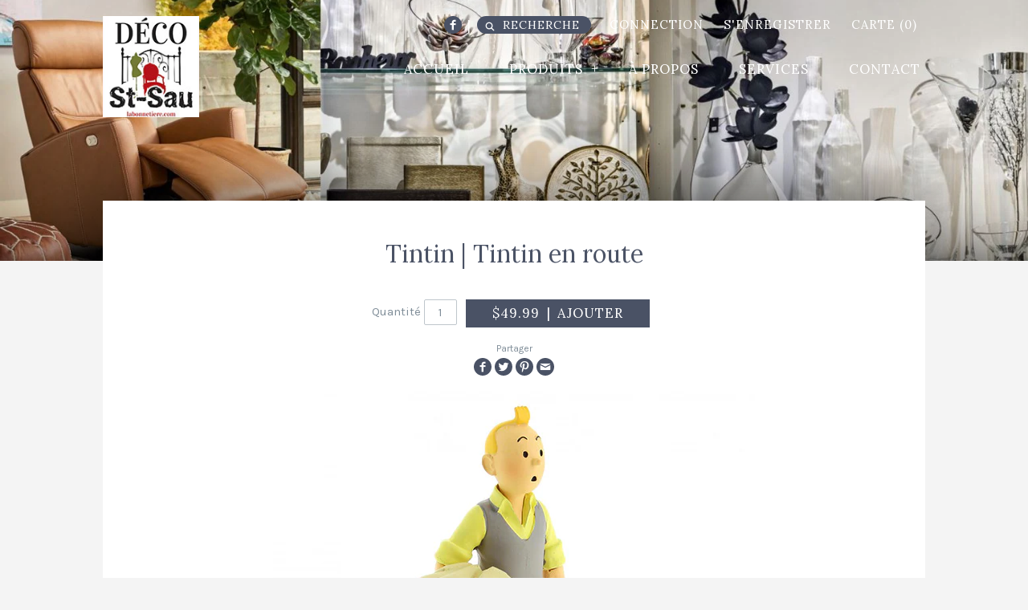

--- FILE ---
content_type: text/html; charset=utf-8
request_url: https://decostsau.ca/products/tintin-tintin-en-route
body_size: 13217
content:
<!doctype html>
<!--[if IE 8]><html class="no-js ie8" lang="en"> <![endif]-->
<!--[if IE 9]><html class="no-js ie9" lang="en"> <![endif]-->
<!--[if (gt IE 10)|!(IE)]><!--> <html class="no-js"> <!--<![endif]-->  
<head>
  <!-- Alchemy v1.3.3 -->
  
  <meta charset="utf-8" />
  

  <!--[if IE]><meta http-equiv='X-UA-Compatible' content='IE=edge,chrome=1' /><![endif]-->

  <title>
    Tintin | Tintin en route &ndash; DÉCO St-Sau
  </title>

  
  <meta name="description" content="Figurine de la collection Tintin de 12 cm de hauteur." />
  

  <link rel="canonical" href="https://decostsau.ca/products/tintin-tintin-en-route" />

  <meta name="viewport" content="width=device-width, initial-scale=1" />
  
  


<link href="//fonts.googleapis.com/css?family=Karla:400,700|Lora:400,700|Lora:400,700|Armata" rel="stylesheet" type="text/css">

  
  <meta property="og:type" content="product" />
  <meta property="og:title" content="Tintin | Tintin en route" />
  
  <meta property="og:image" content="http://decostsau.ca/cdn/shop/products/produits_0008_tin42217_grande.jpg?v=1616680813" />
  <meta property="og:image:secure_url" content="https://decostsau.ca/cdn/shop/products/produits_0008_tin42217_grande.jpg?v=1616680813" />
  
  <meta property="og:price:amount" content="49.99" />
  <meta property="og:price:currency" content="CAD" />



<meta property="og:description" content="Figurine de la collection Tintin de 12 cm de hauteur." />

<meta property="og:url" content="https://decostsau.ca/products/tintin-tintin-en-route" />
<meta property="og:site_name" content="DÉCO St-Sau" />
  
 


<meta name="twitter:card" content="summary">

  <meta name="twitter:title" content="Tintin | Tintin en route">
  <meta name="twitter:description" content="



Figurine de la collection Tintin de 12 cm de hauteur.




">
  <meta name="twitter:image" content="https://decostsau.ca/cdn/shop/products/produits_0008_tin42217_medium.jpg?v=1616680813">
  <meta name="twitter:image:width" content="240">
  <meta name="twitter:image:height" content="240">


  <script>window.performance && window.performance.mark && window.performance.mark('shopify.content_for_header.start');</script><meta name="google-site-verification" content="i2Az0sG0l5TZQcOUuQYK8w_4LGJSc-xu64eg2TDoZD0">
<meta id="shopify-digital-wallet" name="shopify-digital-wallet" content="/13346647/digital_wallets/dialog">
<meta name="shopify-checkout-api-token" content="19f99661ee36148b508afbc23abf02ff">
<link rel="alternate" type="application/json+oembed" href="https://decostsau.ca/products/tintin-tintin-en-route.oembed">
<script async="async" src="/checkouts/internal/preloads.js?locale=fr-CA"></script>
<link rel="preconnect" href="https://shop.app" crossorigin="anonymous">
<script async="async" src="https://shop.app/checkouts/internal/preloads.js?locale=fr-CA&shop_id=13346647" crossorigin="anonymous"></script>
<script id="shopify-features" type="application/json">{"accessToken":"19f99661ee36148b508afbc23abf02ff","betas":["rich-media-storefront-analytics"],"domain":"decostsau.ca","predictiveSearch":true,"shopId":13346647,"locale":"fr"}</script>
<script>var Shopify = Shopify || {};
Shopify.shop = "la-bonnetiere.myshopify.com";
Shopify.locale = "fr";
Shopify.currency = {"active":"CAD","rate":"1.0"};
Shopify.country = "CA";
Shopify.theme = {"name":"Alchemy (Live)","id":109111681,"schema_name":null,"schema_version":null,"theme_store_id":657,"role":"main"};
Shopify.theme.handle = "null";
Shopify.theme.style = {"id":null,"handle":null};
Shopify.cdnHost = "decostsau.ca/cdn";
Shopify.routes = Shopify.routes || {};
Shopify.routes.root = "/";</script>
<script type="module">!function(o){(o.Shopify=o.Shopify||{}).modules=!0}(window);</script>
<script>!function(o){function n(){var o=[];function n(){o.push(Array.prototype.slice.apply(arguments))}return n.q=o,n}var t=o.Shopify=o.Shopify||{};t.loadFeatures=n(),t.autoloadFeatures=n()}(window);</script>
<script>
  window.ShopifyPay = window.ShopifyPay || {};
  window.ShopifyPay.apiHost = "shop.app\/pay";
  window.ShopifyPay.redirectState = null;
</script>
<script id="shop-js-analytics" type="application/json">{"pageType":"product"}</script>
<script defer="defer" async type="module" src="//decostsau.ca/cdn/shopifycloud/shop-js/modules/v2/client.init-shop-cart-sync_C7zOiP7n.fr.esm.js"></script>
<script defer="defer" async type="module" src="//decostsau.ca/cdn/shopifycloud/shop-js/modules/v2/chunk.common_CSlijhlg.esm.js"></script>
<script type="module">
  await import("//decostsau.ca/cdn/shopifycloud/shop-js/modules/v2/client.init-shop-cart-sync_C7zOiP7n.fr.esm.js");
await import("//decostsau.ca/cdn/shopifycloud/shop-js/modules/v2/chunk.common_CSlijhlg.esm.js");

  window.Shopify.SignInWithShop?.initShopCartSync?.({"fedCMEnabled":true,"windoidEnabled":true});

</script>
<script>
  window.Shopify = window.Shopify || {};
  if (!window.Shopify.featureAssets) window.Shopify.featureAssets = {};
  window.Shopify.featureAssets['shop-js'] = {"shop-cart-sync":["modules/v2/client.shop-cart-sync_BnBFXf0_.fr.esm.js","modules/v2/chunk.common_CSlijhlg.esm.js"],"init-fed-cm":["modules/v2/client.init-fed-cm_CSbHcSLQ.fr.esm.js","modules/v2/chunk.common_CSlijhlg.esm.js"],"shop-button":["modules/v2/client.shop-button_DLUKcBRB.fr.esm.js","modules/v2/chunk.common_CSlijhlg.esm.js"],"shop-cash-offers":["modules/v2/client.shop-cash-offers_Cua9cdqh.fr.esm.js","modules/v2/chunk.common_CSlijhlg.esm.js","modules/v2/chunk.modal_C0-OIa6B.esm.js"],"init-windoid":["modules/v2/client.init-windoid_BO2kqg2i.fr.esm.js","modules/v2/chunk.common_CSlijhlg.esm.js"],"init-shop-email-lookup-coordinator":["modules/v2/client.init-shop-email-lookup-coordinator_DcBZTVqR.fr.esm.js","modules/v2/chunk.common_CSlijhlg.esm.js"],"shop-toast-manager":["modules/v2/client.shop-toast-manager_CqHEw2nM.fr.esm.js","modules/v2/chunk.common_CSlijhlg.esm.js"],"shop-login-button":["modules/v2/client.shop-login-button_BQtEoURe.fr.esm.js","modules/v2/chunk.common_CSlijhlg.esm.js","modules/v2/chunk.modal_C0-OIa6B.esm.js"],"avatar":["modules/v2/client.avatar_BTnouDA3.fr.esm.js"],"pay-button":["modules/v2/client.pay-button_DUwpSVMx.fr.esm.js","modules/v2/chunk.common_CSlijhlg.esm.js"],"init-shop-cart-sync":["modules/v2/client.init-shop-cart-sync_C7zOiP7n.fr.esm.js","modules/v2/chunk.common_CSlijhlg.esm.js"],"init-customer-accounts":["modules/v2/client.init-customer-accounts_B0gbzGDF.fr.esm.js","modules/v2/client.shop-login-button_BQtEoURe.fr.esm.js","modules/v2/chunk.common_CSlijhlg.esm.js","modules/v2/chunk.modal_C0-OIa6B.esm.js"],"init-shop-for-new-customer-accounts":["modules/v2/client.init-shop-for-new-customer-accounts_C1ax6gR3.fr.esm.js","modules/v2/client.shop-login-button_BQtEoURe.fr.esm.js","modules/v2/chunk.common_CSlijhlg.esm.js","modules/v2/chunk.modal_C0-OIa6B.esm.js"],"init-customer-accounts-sign-up":["modules/v2/client.init-customer-accounts-sign-up_Dx4tXqtI.fr.esm.js","modules/v2/client.shop-login-button_BQtEoURe.fr.esm.js","modules/v2/chunk.common_CSlijhlg.esm.js","modules/v2/chunk.modal_C0-OIa6B.esm.js"],"checkout-modal":["modules/v2/client.checkout-modal_BZLk86_8.fr.esm.js","modules/v2/chunk.common_CSlijhlg.esm.js","modules/v2/chunk.modal_C0-OIa6B.esm.js"],"shop-follow-button":["modules/v2/client.shop-follow-button_YGA9KtE6.fr.esm.js","modules/v2/chunk.common_CSlijhlg.esm.js","modules/v2/chunk.modal_C0-OIa6B.esm.js"],"lead-capture":["modules/v2/client.lead-capture_BKsxsIKj.fr.esm.js","modules/v2/chunk.common_CSlijhlg.esm.js","modules/v2/chunk.modal_C0-OIa6B.esm.js"],"shop-login":["modules/v2/client.shop-login_s6dWeBr2.fr.esm.js","modules/v2/chunk.common_CSlijhlg.esm.js","modules/v2/chunk.modal_C0-OIa6B.esm.js"],"payment-terms":["modules/v2/client.payment-terms_CTuGCy7C.fr.esm.js","modules/v2/chunk.common_CSlijhlg.esm.js","modules/v2/chunk.modal_C0-OIa6B.esm.js"]};
</script>
<script>(function() {
  var isLoaded = false;
  function asyncLoad() {
    if (isLoaded) return;
    isLoaded = true;
    var urls = ["\/\/cdn.secomapp.com\/promotionpopup\/cdn\/allshops\/la-bonnetiere\/1622140988.js?shop=la-bonnetiere.myshopify.com"];
    for (var i = 0; i < urls.length; i++) {
      var s = document.createElement('script');
      s.type = 'text/javascript';
      s.async = true;
      s.src = urls[i];
      var x = document.getElementsByTagName('script')[0];
      x.parentNode.insertBefore(s, x);
    }
  };
  if(window.attachEvent) {
    window.attachEvent('onload', asyncLoad);
  } else {
    window.addEventListener('load', asyncLoad, false);
  }
})();</script>
<script id="__st">var __st={"a":13346647,"offset":-18000,"reqid":"67dbf814-f53b-49b3-888c-00e2006656bd-1768363613","pageurl":"decostsau.ca\/products\/tintin-tintin-en-route","u":"ca4f280864d8","p":"product","rtyp":"product","rid":6558182211695};</script>
<script>window.ShopifyPaypalV4VisibilityTracking = true;</script>
<script id="captcha-bootstrap">!function(){'use strict';const t='contact',e='account',n='new_comment',o=[[t,t],['blogs',n],['comments',n],[t,'customer']],c=[[e,'customer_login'],[e,'guest_login'],[e,'recover_customer_password'],[e,'create_customer']],r=t=>t.map((([t,e])=>`form[action*='/${t}']:not([data-nocaptcha='true']) input[name='form_type'][value='${e}']`)).join(','),a=t=>()=>t?[...document.querySelectorAll(t)].map((t=>t.form)):[];function s(){const t=[...o],e=r(t);return a(e)}const i='password',u='form_key',d=['recaptcha-v3-token','g-recaptcha-response','h-captcha-response',i],f=()=>{try{return window.sessionStorage}catch{return}},m='__shopify_v',_=t=>t.elements[u];function p(t,e,n=!1){try{const o=window.sessionStorage,c=JSON.parse(o.getItem(e)),{data:r}=function(t){const{data:e,action:n}=t;return t[m]||n?{data:e,action:n}:{data:t,action:n}}(c);for(const[e,n]of Object.entries(r))t.elements[e]&&(t.elements[e].value=n);n&&o.removeItem(e)}catch(o){console.error('form repopulation failed',{error:o})}}const l='form_type',E='cptcha';function T(t){t.dataset[E]=!0}const w=window,h=w.document,L='Shopify',v='ce_forms',y='captcha';let A=!1;((t,e)=>{const n=(g='f06e6c50-85a8-45c8-87d0-21a2b65856fe',I='https://cdn.shopify.com/shopifycloud/storefront-forms-hcaptcha/ce_storefront_forms_captcha_hcaptcha.v1.5.2.iife.js',D={infoText:'Protégé par hCaptcha',privacyText:'Confidentialité',termsText:'Conditions'},(t,e,n)=>{const o=w[L][v],c=o.bindForm;if(c)return c(t,g,e,D).then(n);var r;o.q.push([[t,g,e,D],n]),r=I,A||(h.body.append(Object.assign(h.createElement('script'),{id:'captcha-provider',async:!0,src:r})),A=!0)});var g,I,D;w[L]=w[L]||{},w[L][v]=w[L][v]||{},w[L][v].q=[],w[L][y]=w[L][y]||{},w[L][y].protect=function(t,e){n(t,void 0,e),T(t)},Object.freeze(w[L][y]),function(t,e,n,w,h,L){const[v,y,A,g]=function(t,e,n){const i=e?o:[],u=t?c:[],d=[...i,...u],f=r(d),m=r(i),_=r(d.filter((([t,e])=>n.includes(e))));return[a(f),a(m),a(_),s()]}(w,h,L),I=t=>{const e=t.target;return e instanceof HTMLFormElement?e:e&&e.form},D=t=>v().includes(t);t.addEventListener('submit',(t=>{const e=I(t);if(!e)return;const n=D(e)&&!e.dataset.hcaptchaBound&&!e.dataset.recaptchaBound,o=_(e),c=g().includes(e)&&(!o||!o.value);(n||c)&&t.preventDefault(),c&&!n&&(function(t){try{if(!f())return;!function(t){const e=f();if(!e)return;const n=_(t);if(!n)return;const o=n.value;o&&e.removeItem(o)}(t);const e=Array.from(Array(32),(()=>Math.random().toString(36)[2])).join('');!function(t,e){_(t)||t.append(Object.assign(document.createElement('input'),{type:'hidden',name:u})),t.elements[u].value=e}(t,e),function(t,e){const n=f();if(!n)return;const o=[...t.querySelectorAll(`input[type='${i}']`)].map((({name:t})=>t)),c=[...d,...o],r={};for(const[a,s]of new FormData(t).entries())c.includes(a)||(r[a]=s);n.setItem(e,JSON.stringify({[m]:1,action:t.action,data:r}))}(t,e)}catch(e){console.error('failed to persist form',e)}}(e),e.submit())}));const S=(t,e)=>{t&&!t.dataset[E]&&(n(t,e.some((e=>e===t))),T(t))};for(const o of['focusin','change'])t.addEventListener(o,(t=>{const e=I(t);D(e)&&S(e,y())}));const B=e.get('form_key'),M=e.get(l),P=B&&M;t.addEventListener('DOMContentLoaded',(()=>{const t=y();if(P)for(const e of t)e.elements[l].value===M&&p(e,B);[...new Set([...A(),...v().filter((t=>'true'===t.dataset.shopifyCaptcha))])].forEach((e=>S(e,t)))}))}(h,new URLSearchParams(w.location.search),n,t,e,['guest_login'])})(!0,!0)}();</script>
<script integrity="sha256-4kQ18oKyAcykRKYeNunJcIwy7WH5gtpwJnB7kiuLZ1E=" data-source-attribution="shopify.loadfeatures" defer="defer" src="//decostsau.ca/cdn/shopifycloud/storefront/assets/storefront/load_feature-a0a9edcb.js" crossorigin="anonymous"></script>
<script crossorigin="anonymous" defer="defer" src="//decostsau.ca/cdn/shopifycloud/storefront/assets/shopify_pay/storefront-65b4c6d7.js?v=20250812"></script>
<script data-source-attribution="shopify.dynamic_checkout.dynamic.init">var Shopify=Shopify||{};Shopify.PaymentButton=Shopify.PaymentButton||{isStorefrontPortableWallets:!0,init:function(){window.Shopify.PaymentButton.init=function(){};var t=document.createElement("script");t.src="https://decostsau.ca/cdn/shopifycloud/portable-wallets/latest/portable-wallets.fr.js",t.type="module",document.head.appendChild(t)}};
</script>
<script data-source-attribution="shopify.dynamic_checkout.buyer_consent">
  function portableWalletsHideBuyerConsent(e){var t=document.getElementById("shopify-buyer-consent"),n=document.getElementById("shopify-subscription-policy-button");t&&n&&(t.classList.add("hidden"),t.setAttribute("aria-hidden","true"),n.removeEventListener("click",e))}function portableWalletsShowBuyerConsent(e){var t=document.getElementById("shopify-buyer-consent"),n=document.getElementById("shopify-subscription-policy-button");t&&n&&(t.classList.remove("hidden"),t.removeAttribute("aria-hidden"),n.addEventListener("click",e))}window.Shopify?.PaymentButton&&(window.Shopify.PaymentButton.hideBuyerConsent=portableWalletsHideBuyerConsent,window.Shopify.PaymentButton.showBuyerConsent=portableWalletsShowBuyerConsent);
</script>
<script data-source-attribution="shopify.dynamic_checkout.cart.bootstrap">document.addEventListener("DOMContentLoaded",(function(){function t(){return document.querySelector("shopify-accelerated-checkout-cart, shopify-accelerated-checkout")}if(t())Shopify.PaymentButton.init();else{new MutationObserver((function(e,n){t()&&(Shopify.PaymentButton.init(),n.disconnect())})).observe(document.body,{childList:!0,subtree:!0})}}));
</script>
<link id="shopify-accelerated-checkout-styles" rel="stylesheet" media="screen" href="https://decostsau.ca/cdn/shopifycloud/portable-wallets/latest/accelerated-checkout-backwards-compat.css" crossorigin="anonymous">
<style id="shopify-accelerated-checkout-cart">
        #shopify-buyer-consent {
  margin-top: 1em;
  display: inline-block;
  width: 100%;
}

#shopify-buyer-consent.hidden {
  display: none;
}

#shopify-subscription-policy-button {
  background: none;
  border: none;
  padding: 0;
  text-decoration: underline;
  font-size: inherit;
  cursor: pointer;
}

#shopify-subscription-policy-button::before {
  box-shadow: none;
}

      </style>

<script>window.performance && window.performance.mark && window.performance.mark('shopify.content_for_header.end');</script>

  <link href="//decostsau.ca/cdn/shop/t/2/assets/style.scss.css?v=109262112271072447771728579605" rel="stylesheet" type="text/css" media="all" />

  <!--[if lt IE 9]>
  <script src="//html5shiv.googlecode.com/svn/trunk/html5.js" type="text/javascript"></script>
  <![endif]-->

  
  
  
  <!--[if lt IE 8]>
  <script src="//decostsau.ca/cdn/s/shopify/json2.js" type="text/javascript"></script>
  <![endif]-->

  <script src="//decostsau.ca/cdn/shopifycloud/storefront/assets/themes_support/option_selection-b017cd28.js" type="text/javascript"></script>

  <script src="//ajax.googleapis.com/ajax/libs/jquery/1.9.1/jquery.min.js" type="text/javascript"></script>
  <script src="//decostsau.ca/cdn/shopifycloud/storefront/assets/themes_support/api.jquery-7ab1a3a4.js" type="text/javascript"></script>
  
    
<link rel="stylesheet" href="//decostsau.ca/cdn/shop/t/2/assets/sca-pp.css?v=26248894406678077071602863713">
 <script>
  
	SCAPPLive = {};
  
  SCAPPShop = {};
    
  </script>
<script src="//decostsau.ca/cdn/shop/t/2/assets/sca-pp-initial.js?v=44901772285730580731622140991" type="text/javascript"></script>
   
<link href="https://monorail-edge.shopifysvc.com" rel="dns-prefetch">
<script>(function(){if ("sendBeacon" in navigator && "performance" in window) {try {var session_token_from_headers = performance.getEntriesByType('navigation')[0].serverTiming.find(x => x.name == '_s').description;} catch {var session_token_from_headers = undefined;}var session_cookie_matches = document.cookie.match(/_shopify_s=([^;]*)/);var session_token_from_cookie = session_cookie_matches && session_cookie_matches.length === 2 ? session_cookie_matches[1] : "";var session_token = session_token_from_headers || session_token_from_cookie || "";function handle_abandonment_event(e) {var entries = performance.getEntries().filter(function(entry) {return /monorail-edge.shopifysvc.com/.test(entry.name);});if (!window.abandonment_tracked && entries.length === 0) {window.abandonment_tracked = true;var currentMs = Date.now();var navigation_start = performance.timing.navigationStart;var payload = {shop_id: 13346647,url: window.location.href,navigation_start,duration: currentMs - navigation_start,session_token,page_type: "product"};window.navigator.sendBeacon("https://monorail-edge.shopifysvc.com/v1/produce", JSON.stringify({schema_id: "online_store_buyer_site_abandonment/1.1",payload: payload,metadata: {event_created_at_ms: currentMs,event_sent_at_ms: currentMs}}));}}window.addEventListener('pagehide', handle_abandonment_event);}}());</script>
<script id="web-pixels-manager-setup">(function e(e,d,r,n,o){if(void 0===o&&(o={}),!Boolean(null===(a=null===(i=window.Shopify)||void 0===i?void 0:i.analytics)||void 0===a?void 0:a.replayQueue)){var i,a;window.Shopify=window.Shopify||{};var t=window.Shopify;t.analytics=t.analytics||{};var s=t.analytics;s.replayQueue=[],s.publish=function(e,d,r){return s.replayQueue.push([e,d,r]),!0};try{self.performance.mark("wpm:start")}catch(e){}var l=function(){var e={modern:/Edge?\/(1{2}[4-9]|1[2-9]\d|[2-9]\d{2}|\d{4,})\.\d+(\.\d+|)|Firefox\/(1{2}[4-9]|1[2-9]\d|[2-9]\d{2}|\d{4,})\.\d+(\.\d+|)|Chrom(ium|e)\/(9{2}|\d{3,})\.\d+(\.\d+|)|(Maci|X1{2}).+ Version\/(15\.\d+|(1[6-9]|[2-9]\d|\d{3,})\.\d+)([,.]\d+|)( \(\w+\)|)( Mobile\/\w+|) Safari\/|Chrome.+OPR\/(9{2}|\d{3,})\.\d+\.\d+|(CPU[ +]OS|iPhone[ +]OS|CPU[ +]iPhone|CPU IPhone OS|CPU iPad OS)[ +]+(15[._]\d+|(1[6-9]|[2-9]\d|\d{3,})[._]\d+)([._]\d+|)|Android:?[ /-](13[3-9]|1[4-9]\d|[2-9]\d{2}|\d{4,})(\.\d+|)(\.\d+|)|Android.+Firefox\/(13[5-9]|1[4-9]\d|[2-9]\d{2}|\d{4,})\.\d+(\.\d+|)|Android.+Chrom(ium|e)\/(13[3-9]|1[4-9]\d|[2-9]\d{2}|\d{4,})\.\d+(\.\d+|)|SamsungBrowser\/([2-9]\d|\d{3,})\.\d+/,legacy:/Edge?\/(1[6-9]|[2-9]\d|\d{3,})\.\d+(\.\d+|)|Firefox\/(5[4-9]|[6-9]\d|\d{3,})\.\d+(\.\d+|)|Chrom(ium|e)\/(5[1-9]|[6-9]\d|\d{3,})\.\d+(\.\d+|)([\d.]+$|.*Safari\/(?![\d.]+ Edge\/[\d.]+$))|(Maci|X1{2}).+ Version\/(10\.\d+|(1[1-9]|[2-9]\d|\d{3,})\.\d+)([,.]\d+|)( \(\w+\)|)( Mobile\/\w+|) Safari\/|Chrome.+OPR\/(3[89]|[4-9]\d|\d{3,})\.\d+\.\d+|(CPU[ +]OS|iPhone[ +]OS|CPU[ +]iPhone|CPU IPhone OS|CPU iPad OS)[ +]+(10[._]\d+|(1[1-9]|[2-9]\d|\d{3,})[._]\d+)([._]\d+|)|Android:?[ /-](13[3-9]|1[4-9]\d|[2-9]\d{2}|\d{4,})(\.\d+|)(\.\d+|)|Mobile Safari.+OPR\/([89]\d|\d{3,})\.\d+\.\d+|Android.+Firefox\/(13[5-9]|1[4-9]\d|[2-9]\d{2}|\d{4,})\.\d+(\.\d+|)|Android.+Chrom(ium|e)\/(13[3-9]|1[4-9]\d|[2-9]\d{2}|\d{4,})\.\d+(\.\d+|)|Android.+(UC? ?Browser|UCWEB|U3)[ /]?(15\.([5-9]|\d{2,})|(1[6-9]|[2-9]\d|\d{3,})\.\d+)\.\d+|SamsungBrowser\/(5\.\d+|([6-9]|\d{2,})\.\d+)|Android.+MQ{2}Browser\/(14(\.(9|\d{2,})|)|(1[5-9]|[2-9]\d|\d{3,})(\.\d+|))(\.\d+|)|K[Aa][Ii]OS\/(3\.\d+|([4-9]|\d{2,})\.\d+)(\.\d+|)/},d=e.modern,r=e.legacy,n=navigator.userAgent;return n.match(d)?"modern":n.match(r)?"legacy":"unknown"}(),u="modern"===l?"modern":"legacy",c=(null!=n?n:{modern:"",legacy:""})[u],f=function(e){return[e.baseUrl,"/wpm","/b",e.hashVersion,"modern"===e.buildTarget?"m":"l",".js"].join("")}({baseUrl:d,hashVersion:r,buildTarget:u}),m=function(e){var d=e.version,r=e.bundleTarget,n=e.surface,o=e.pageUrl,i=e.monorailEndpoint;return{emit:function(e){var a=e.status,t=e.errorMsg,s=(new Date).getTime(),l=JSON.stringify({metadata:{event_sent_at_ms:s},events:[{schema_id:"web_pixels_manager_load/3.1",payload:{version:d,bundle_target:r,page_url:o,status:a,surface:n,error_msg:t},metadata:{event_created_at_ms:s}}]});if(!i)return console&&console.warn&&console.warn("[Web Pixels Manager] No Monorail endpoint provided, skipping logging."),!1;try{return self.navigator.sendBeacon.bind(self.navigator)(i,l)}catch(e){}var u=new XMLHttpRequest;try{return u.open("POST",i,!0),u.setRequestHeader("Content-Type","text/plain"),u.send(l),!0}catch(e){return console&&console.warn&&console.warn("[Web Pixels Manager] Got an unhandled error while logging to Monorail."),!1}}}}({version:r,bundleTarget:l,surface:e.surface,pageUrl:self.location.href,monorailEndpoint:e.monorailEndpoint});try{o.browserTarget=l,function(e){var d=e.src,r=e.async,n=void 0===r||r,o=e.onload,i=e.onerror,a=e.sri,t=e.scriptDataAttributes,s=void 0===t?{}:t,l=document.createElement("script"),u=document.querySelector("head"),c=document.querySelector("body");if(l.async=n,l.src=d,a&&(l.integrity=a,l.crossOrigin="anonymous"),s)for(var f in s)if(Object.prototype.hasOwnProperty.call(s,f))try{l.dataset[f]=s[f]}catch(e){}if(o&&l.addEventListener("load",o),i&&l.addEventListener("error",i),u)u.appendChild(l);else{if(!c)throw new Error("Did not find a head or body element to append the script");c.appendChild(l)}}({src:f,async:!0,onload:function(){if(!function(){var e,d;return Boolean(null===(d=null===(e=window.Shopify)||void 0===e?void 0:e.analytics)||void 0===d?void 0:d.initialized)}()){var d=window.webPixelsManager.init(e)||void 0;if(d){var r=window.Shopify.analytics;r.replayQueue.forEach((function(e){var r=e[0],n=e[1],o=e[2];d.publishCustomEvent(r,n,o)})),r.replayQueue=[],r.publish=d.publishCustomEvent,r.visitor=d.visitor,r.initialized=!0}}},onerror:function(){return m.emit({status:"failed",errorMsg:"".concat(f," has failed to load")})},sri:function(e){var d=/^sha384-[A-Za-z0-9+/=]+$/;return"string"==typeof e&&d.test(e)}(c)?c:"",scriptDataAttributes:o}),m.emit({status:"loading"})}catch(e){m.emit({status:"failed",errorMsg:(null==e?void 0:e.message)||"Unknown error"})}}})({shopId: 13346647,storefrontBaseUrl: "https://decostsau.ca",extensionsBaseUrl: "https://extensions.shopifycdn.com/cdn/shopifycloud/web-pixels-manager",monorailEndpoint: "https://monorail-edge.shopifysvc.com/unstable/produce_batch",surface: "storefront-renderer",enabledBetaFlags: ["2dca8a86","a0d5f9d2"],webPixelsConfigList: [{"id":"50626671","eventPayloadVersion":"v1","runtimeContext":"LAX","scriptVersion":"1","type":"CUSTOM","privacyPurposes":["MARKETING"],"name":"Meta pixel (migrated)"},{"id":"69894255","eventPayloadVersion":"v1","runtimeContext":"LAX","scriptVersion":"1","type":"CUSTOM","privacyPurposes":["ANALYTICS"],"name":"Google Analytics tag (migrated)"},{"id":"shopify-app-pixel","configuration":"{}","eventPayloadVersion":"v1","runtimeContext":"STRICT","scriptVersion":"0450","apiClientId":"shopify-pixel","type":"APP","privacyPurposes":["ANALYTICS","MARKETING"]},{"id":"shopify-custom-pixel","eventPayloadVersion":"v1","runtimeContext":"LAX","scriptVersion":"0450","apiClientId":"shopify-pixel","type":"CUSTOM","privacyPurposes":["ANALYTICS","MARKETING"]}],isMerchantRequest: false,initData: {"shop":{"name":"DÉCO St-Sau","paymentSettings":{"currencyCode":"CAD"},"myshopifyDomain":"la-bonnetiere.myshopify.com","countryCode":"CA","storefrontUrl":"https:\/\/decostsau.ca"},"customer":null,"cart":null,"checkout":null,"productVariants":[{"price":{"amount":49.99,"currencyCode":"CAD"},"product":{"title":"Tintin | Tintin en route","vendor":"La Bonnetière","id":"6558182211695","untranslatedTitle":"Tintin | Tintin en route","url":"\/products\/tintin-tintin-en-route","type":""},"id":"39287941431407","image":{"src":"\/\/decostsau.ca\/cdn\/shop\/products\/produits_0008_tin42217.jpg?v=1616680813"},"sku":"","title":"Default Title","untranslatedTitle":"Default Title"}],"purchasingCompany":null},},"https://decostsau.ca/cdn","7cecd0b6w90c54c6cpe92089d5m57a67346",{"modern":"","legacy":""},{"shopId":"13346647","storefrontBaseUrl":"https:\/\/decostsau.ca","extensionBaseUrl":"https:\/\/extensions.shopifycdn.com\/cdn\/shopifycloud\/web-pixels-manager","surface":"storefront-renderer","enabledBetaFlags":"[\"2dca8a86\", \"a0d5f9d2\"]","isMerchantRequest":"false","hashVersion":"7cecd0b6w90c54c6cpe92089d5m57a67346","publish":"custom","events":"[[\"page_viewed\",{}],[\"product_viewed\",{\"productVariant\":{\"price\":{\"amount\":49.99,\"currencyCode\":\"CAD\"},\"product\":{\"title\":\"Tintin | Tintin en route\",\"vendor\":\"La Bonnetière\",\"id\":\"6558182211695\",\"untranslatedTitle\":\"Tintin | Tintin en route\",\"url\":\"\/products\/tintin-tintin-en-route\",\"type\":\"\"},\"id\":\"39287941431407\",\"image\":{\"src\":\"\/\/decostsau.ca\/cdn\/shop\/products\/produits_0008_tin42217.jpg?v=1616680813\"},\"sku\":\"\",\"title\":\"Default Title\",\"untranslatedTitle\":\"Default Title\"}}]]"});</script><script>
  window.ShopifyAnalytics = window.ShopifyAnalytics || {};
  window.ShopifyAnalytics.meta = window.ShopifyAnalytics.meta || {};
  window.ShopifyAnalytics.meta.currency = 'CAD';
  var meta = {"product":{"id":6558182211695,"gid":"gid:\/\/shopify\/Product\/6558182211695","vendor":"La Bonnetière","type":"","handle":"tintin-tintin-en-route","variants":[{"id":39287941431407,"price":4999,"name":"Tintin | Tintin en route","public_title":null,"sku":""}],"remote":false},"page":{"pageType":"product","resourceType":"product","resourceId":6558182211695,"requestId":"67dbf814-f53b-49b3-888c-00e2006656bd-1768363613"}};
  for (var attr in meta) {
    window.ShopifyAnalytics.meta[attr] = meta[attr];
  }
</script>
<script class="analytics">
  (function () {
    var customDocumentWrite = function(content) {
      var jquery = null;

      if (window.jQuery) {
        jquery = window.jQuery;
      } else if (window.Checkout && window.Checkout.$) {
        jquery = window.Checkout.$;
      }

      if (jquery) {
        jquery('body').append(content);
      }
    };

    var hasLoggedConversion = function(token) {
      if (token) {
        return document.cookie.indexOf('loggedConversion=' + token) !== -1;
      }
      return false;
    }

    var setCookieIfConversion = function(token) {
      if (token) {
        var twoMonthsFromNow = new Date(Date.now());
        twoMonthsFromNow.setMonth(twoMonthsFromNow.getMonth() + 2);

        document.cookie = 'loggedConversion=' + token + '; expires=' + twoMonthsFromNow;
      }
    }

    var trekkie = window.ShopifyAnalytics.lib = window.trekkie = window.trekkie || [];
    if (trekkie.integrations) {
      return;
    }
    trekkie.methods = [
      'identify',
      'page',
      'ready',
      'track',
      'trackForm',
      'trackLink'
    ];
    trekkie.factory = function(method) {
      return function() {
        var args = Array.prototype.slice.call(arguments);
        args.unshift(method);
        trekkie.push(args);
        return trekkie;
      };
    };
    for (var i = 0; i < trekkie.methods.length; i++) {
      var key = trekkie.methods[i];
      trekkie[key] = trekkie.factory(key);
    }
    trekkie.load = function(config) {
      trekkie.config = config || {};
      trekkie.config.initialDocumentCookie = document.cookie;
      var first = document.getElementsByTagName('script')[0];
      var script = document.createElement('script');
      script.type = 'text/javascript';
      script.onerror = function(e) {
        var scriptFallback = document.createElement('script');
        scriptFallback.type = 'text/javascript';
        scriptFallback.onerror = function(error) {
                var Monorail = {
      produce: function produce(monorailDomain, schemaId, payload) {
        var currentMs = new Date().getTime();
        var event = {
          schema_id: schemaId,
          payload: payload,
          metadata: {
            event_created_at_ms: currentMs,
            event_sent_at_ms: currentMs
          }
        };
        return Monorail.sendRequest("https://" + monorailDomain + "/v1/produce", JSON.stringify(event));
      },
      sendRequest: function sendRequest(endpointUrl, payload) {
        // Try the sendBeacon API
        if (window && window.navigator && typeof window.navigator.sendBeacon === 'function' && typeof window.Blob === 'function' && !Monorail.isIos12()) {
          var blobData = new window.Blob([payload], {
            type: 'text/plain'
          });

          if (window.navigator.sendBeacon(endpointUrl, blobData)) {
            return true;
          } // sendBeacon was not successful

        } // XHR beacon

        var xhr = new XMLHttpRequest();

        try {
          xhr.open('POST', endpointUrl);
          xhr.setRequestHeader('Content-Type', 'text/plain');
          xhr.send(payload);
        } catch (e) {
          console.log(e);
        }

        return false;
      },
      isIos12: function isIos12() {
        return window.navigator.userAgent.lastIndexOf('iPhone; CPU iPhone OS 12_') !== -1 || window.navigator.userAgent.lastIndexOf('iPad; CPU OS 12_') !== -1;
      }
    };
    Monorail.produce('monorail-edge.shopifysvc.com',
      'trekkie_storefront_load_errors/1.1',
      {shop_id: 13346647,
      theme_id: 109111681,
      app_name: "storefront",
      context_url: window.location.href,
      source_url: "//decostsau.ca/cdn/s/trekkie.storefront.55c6279c31a6628627b2ba1c5ff367020da294e2.min.js"});

        };
        scriptFallback.async = true;
        scriptFallback.src = '//decostsau.ca/cdn/s/trekkie.storefront.55c6279c31a6628627b2ba1c5ff367020da294e2.min.js';
        first.parentNode.insertBefore(scriptFallback, first);
      };
      script.async = true;
      script.src = '//decostsau.ca/cdn/s/trekkie.storefront.55c6279c31a6628627b2ba1c5ff367020da294e2.min.js';
      first.parentNode.insertBefore(script, first);
    };
    trekkie.load(
      {"Trekkie":{"appName":"storefront","development":false,"defaultAttributes":{"shopId":13346647,"isMerchantRequest":null,"themeId":109111681,"themeCityHash":"536789982618986637","contentLanguage":"fr","currency":"CAD","eventMetadataId":"15828ee3-1f49-49ad-bf0a-808ac30a4f4f"},"isServerSideCookieWritingEnabled":true,"monorailRegion":"shop_domain","enabledBetaFlags":["65f19447"]},"Session Attribution":{},"S2S":{"facebookCapiEnabled":false,"source":"trekkie-storefront-renderer","apiClientId":580111}}
    );

    var loaded = false;
    trekkie.ready(function() {
      if (loaded) return;
      loaded = true;

      window.ShopifyAnalytics.lib = window.trekkie;

      var originalDocumentWrite = document.write;
      document.write = customDocumentWrite;
      try { window.ShopifyAnalytics.merchantGoogleAnalytics.call(this); } catch(error) {};
      document.write = originalDocumentWrite;

      window.ShopifyAnalytics.lib.page(null,{"pageType":"product","resourceType":"product","resourceId":6558182211695,"requestId":"67dbf814-f53b-49b3-888c-00e2006656bd-1768363613","shopifyEmitted":true});

      var match = window.location.pathname.match(/checkouts\/(.+)\/(thank_you|post_purchase)/)
      var token = match? match[1]: undefined;
      if (!hasLoggedConversion(token)) {
        setCookieIfConversion(token);
        window.ShopifyAnalytics.lib.track("Viewed Product",{"currency":"CAD","variantId":39287941431407,"productId":6558182211695,"productGid":"gid:\/\/shopify\/Product\/6558182211695","name":"Tintin | Tintin en route","price":"49.99","sku":"","brand":"La Bonnetière","variant":null,"category":"","nonInteraction":true,"remote":false},undefined,undefined,{"shopifyEmitted":true});
      window.ShopifyAnalytics.lib.track("monorail:\/\/trekkie_storefront_viewed_product\/1.1",{"currency":"CAD","variantId":39287941431407,"productId":6558182211695,"productGid":"gid:\/\/shopify\/Product\/6558182211695","name":"Tintin | Tintin en route","price":"49.99","sku":"","brand":"La Bonnetière","variant":null,"category":"","nonInteraction":true,"remote":false,"referer":"https:\/\/decostsau.ca\/products\/tintin-tintin-en-route"});
      }
    });


        var eventsListenerScript = document.createElement('script');
        eventsListenerScript.async = true;
        eventsListenerScript.src = "//decostsau.ca/cdn/shopifycloud/storefront/assets/shop_events_listener-3da45d37.js";
        document.getElementsByTagName('head')[0].appendChild(eventsListenerScript);

})();</script>
  <script>
  if (!window.ga || (window.ga && typeof window.ga !== 'function')) {
    window.ga = function ga() {
      (window.ga.q = window.ga.q || []).push(arguments);
      if (window.Shopify && window.Shopify.analytics && typeof window.Shopify.analytics.publish === 'function') {
        window.Shopify.analytics.publish("ga_stub_called", {}, {sendTo: "google_osp_migration"});
      }
      console.error("Shopify's Google Analytics stub called with:", Array.from(arguments), "\nSee https://help.shopify.com/manual/promoting-marketing/pixels/pixel-migration#google for more information.");
    };
    if (window.Shopify && window.Shopify.analytics && typeof window.Shopify.analytics.publish === 'function') {
      window.Shopify.analytics.publish("ga_stub_initialized", {}, {sendTo: "google_osp_migration"});
    }
  }
</script>
<script
  defer
  src="https://decostsau.ca/cdn/shopifycloud/perf-kit/shopify-perf-kit-3.0.3.min.js"
  data-application="storefront-renderer"
  data-shop-id="13346647"
  data-render-region="gcp-us-central1"
  data-page-type="product"
  data-theme-instance-id="109111681"
  data-theme-name=""
  data-theme-version=""
  data-monorail-region="shop_domain"
  data-resource-timing-sampling-rate="10"
  data-shs="true"
  data-shs-beacon="true"
  data-shs-export-with-fetch="true"
  data-shs-logs-sample-rate="1"
  data-shs-beacon-endpoint="https://decostsau.ca/api/collect"
></script>
</head>

<body id="tintin-tintin-en-route" class="template-product" >

  <div id="mobile-nav">
    <button class="textbutton mobile-nav-toggle">Menu<span></span><span></span><span></span></button>
    <a class="cart-summary" href="/cart">Carte (0)</a>
  </div>
  
  <header id="pageheader">

    
    






<div class="head-img-cont fillmode-cover" >
  <img class="background" src="//decostsau.ca/cdn/shop/t/2/assets/head_img_prod.jpg?v=108223749047370413891666210476" alt="DÉCO St-Sau" />
  
</div>

    
    <div class="container">  
      <div class="links-etc">
        <button class="textbutton mobile-nav-toggle">Fermer</button>
        
        
        <div class="social-icons size-">
  
  
  <a title="Facebook" class="facebook" target="_blank" href="https://www.facebook.com/Boutique-la-Bonnetière-205569402857400/"><i class="icon-facebook"><span>Facebook</span></i></a>
  
  
  
  
  
  
  
  
  
  <span class="div">|</span>
  
  <a title="Search" class="search lozenge" href="/search"><i class="icon-mag"></i>Recherche</a>
</div><!-- .social -->
        
        
        
        <span class="upper-link customer-links">
          
          <a href="https://decostsau.ca/customer_authentication/redirect?locale=fr&amp;region_country=CA" id="customer_login_link">Connection</a>
          
          <a href="https://shopify.com/13346647/account?locale=fr" id="customer_register_link">S&#39;enregistrer</a>
          
          
        </span>
        
        
        
        <span class="upper-link checkout-link ">
          <a class="cart-summary" href="/cart">Carte (0)</a>
          
        </span>
        
        
        
        <nav role="navigation" class="nav">
          





<ul data-menu-handle="main-menu">

    <li>
      <a href="/"><span>Accueil</span></a>
        
        
        
        
        





  
  
  
  


    </li>

    <li>
      <a href="/collections"><span>Produits</span></a>
        
        
        
        
        





<ul data-menu-handle="produits">

    <li>
      <a href="/"><span>Literie</span></a>
        
        
        
        
        





  
  
  
  


    </li>

    <li>
      <a href="/"><span>Meubles</span></a>
        
        
        
        
        





  
  
  
  


    </li>

    <li>
      <a href="/"><span>Faits au Québec</span></a>
        
        
        
        
        





<ul data-menu-handle="faits-au-quebec">

    <li>
      <a href="/collections/toile-par-josee-lord"><span>Toile de Josée Lord</span></a>
        
        
        
        
        





  
  
  
  


    </li>

</ul>


    </li>

</ul>


    </li>

    <li>
      <a href="/pages/a-propos"><span>À propos</span></a>
        
        
        
        
        





  
  
  
  


    </li>

    <li>
      <a href="/pages/services"><span>Services</span></a>
        
        
        
        
        





  
  
  
  


    </li>

    <li>
      <a href="/pages/contact"><span>Contact</span></a>
        
        
        
        
        





  
  
  
  


    </li>

</ul>


        </nav>
      </div>
      
      <div class="logo">
        
        <a id="logo" href="/" class="image">
          
            
            <img class="" src="//decostsau.ca/cdn/shop/t/2/assets/logo_on_header.png?v=26636042631556423951473970497" alt="DÉCO St-Sau"/>

            
          
        </a>
        
        
        
        <a id="site-title" class="text hidden" href="/">DÉCO St-Sau</a>
        
      </div>
    </div>
  </header>
  
  <div class="container">

    <div id="main" role="main">
      

<div class="product" itemscope itemtype="http://schema.org/Product">
  
  <meta itemprop="url" content="https://decostsau.ca/products/tintin-tintin-en-route" />
  <meta itemprop="image" content="//decostsau.ca/cdn/shop/products/produits_0008_tin42217_grande.jpg?v=1616680813" />
  
  <div itemprop="offers" itemscope itemtype="http://schema.org/Offer">
    <meta itemprop="price" content="49.99" />
    <meta itemprop="priceCurrency" content="CAD" />
    
    <link itemprop="availability" href="http://schema.org/InStock" />
      
  </div>
  
  
  <form action="/cart/add" method="post" enctype="multipart/form-data">
    
    <div class="title-row">
      <h1 class="page-title" itemprop="name">Tintin | Tintin en route</h1>
      
      <div class="next-prev">
        
        
      </div>
    </div>
    
    
    
    
    
    
    
    
    
    
    
    
    <div class="product-form">
      
      <div id="product-variants" class=" hidden">
        <select id="product-select" name="id" class="hidden">
          
          <option  selected="selected"  value="39287941431407" data-sku="">Default Title - $49.99</option>
          
        </select>
      </div>
      
      <span class="quantity-area">
        <label for="quantity">Quantité</label> <input class="quantity select-on-focus" id="quantity" name="quantity" value="1" />
      </span>
      
      <div id="product-add">
        <button name="add" id="add">$49.99 <span class="div">|</span> Ajouter</button>
      </div>
      
    </div><!-- .product-form -->
    
    <div id="backorder" class="hidden">
      <p><span id="selected-variant"></span> Il ne reste plus de ce produit. Nous allons en recevoir sous peu.</p>
    </div>
    
    
    
    <div class="social-sharing social-icons size-">
  
  
  
  <div class="share-label">Partager</div>
  
  
  
  

  

  
  
  <a class="facebook" title="Partager sur Facebook" target="_blank" href="https://www.facebook.com/sharer/sharer.php?u=https://decostsau.ca/products/tintin-tintin-en-route"><i class="icon-facebook"><span>Partager sur Facebook</span></i></a> 
  
  <a class="twitter" title="Partager sur Twitter" target="_blank" href="https://twitter.com/intent/tweet?text=Check out Passer%20la%20commande%20Tintin%20%7C%20Tintin%20en%20route: https://decostsau.ca/products/tintin-tintin-en-route"><i class="icon-twitter"><span>Partager sur Twitter</span></i></a>
 
  
  <a class="pinterest" title="Pinner l&amp;#39;image principale" target="_blank" href="//pinterest.com/pin/create/button/?url=https://decostsau.ca/products/tintin-tintin-en-route&amp;media=http://decostsau.ca/cdn/shop/products/produits_0008_tin42217.jpg?v=1616680813&amp;description=Tintin%20%7C%20Tintin%20en%20route"><i class="icon-pinterest"><span>Pinner l&#39;image principale</span></i></a>
  
  
  <a class="email" title="Envoyer ce produit par courriel" href="mailto:?subject=Passer%20la%20commande%20Tintin%20%7C%20Tintin%20en%20route&amp;body=Passer%20la%20commande%20Tintin%20%7C%20Tintin%20en%20route:%0D%0A%0D%0Ahttps://decostsau.ca/products/tintin-tintin-en-route"><i class="icon-mail"><span>Envoyer ce produit par courriel</span></i></a>

</div>
    
    
    <div class="row clearfix">
      <div class="product-photos">
        <div class="main">
          
          
          <a href="//decostsau.ca/cdn/shop/products/produits_0008_tin42217.jpg?v=1616680813" title="Tintin | Tintin en route"><img src="//decostsau.ca/cdn/shop/products/produits_0008_tin42217_grande.jpg?v=1616680813" alt="Tintin | Tintin en route" /></a>
          
        </div>
        
      </div><!-- .product-photos -->
    </div>
    
    
    <div id="product-description" class="rte content-row" itemprop="description">
      <blockquote class="" type="cite">
<div class="">
<div class="">
<div class="">
<div class="">Figurine de la collection Tintin de 12 cm de hauteur.<br>
</div>
</div>
</div>
</div>
</blockquote>
    </div>

  </form>
  
  






</div>

<script>
  
var selectCallback = function(variant, selector) {

  if (variant) {
    
    // Selected a valid variant that is available.
    if (variant.available) {

      // Enabling add to cart button.
      var addBtnText = Shopify.formatMoney(variant.price, "${{amount}}");
      if ( variant.compare_at_price > variant.price ) {
        jQuery('#add').addClass('on-sale');
        addBtnText += ' <span class="pre-sale-price">' + Shopify.formatMoney(variant.compare_at_price, "${{amount}}") + '</span>';
      } else {
        jQuery('#add').removeClass('on-sale');
      }
      addBtnText += ' <span class="div">|</span> ' + "Ajouter";
      jQuery('#add').removeClass('disabled').removeAttr('disabled').html(addBtnText);

      // If item is backordered yet can still be ordered, we'll show special message.
      if (variant.inventory_management && variant.inventory_quantity <= 0) {
        jQuery('#selected-variant').html("Tintin | Tintin en route" + ' - ' + variant.title);
        jQuery('#backorder').removeClass("hidden");
      } else {
        jQuery('#backorder').addClass("hidden");
      }

    } else {
      // Variant is sold out.
      jQuery('#backorder').addClass('hidden');
      jQuery('#add').html("Il n\u0026#39;y en a plus en stock").addClass('disabled').attr('disabled', 'disabled');
    }

  } else {
    // variant doesn't exist.
    var html = "Non disponible";
    var anySelectsEmpty = $('.selector-wrapper select').filter(function(){ return $(this).val() == ''; }).length > 0;
    if(anySelectsEmpty) {
      html = "$49.99" + ' <span class="div">|</span> ' + "Ajouter";
    }
    jQuery('#backorder').addClass('hidden');
    jQuery('#add').html(html).addClass('disabled').attr('disabled', 'disabled');
  }

       
  if (variant && variant.featured_image) {
    var newImage = Shopify.Image.removeProtocol(variant.featured_image.src);
    //Find and click matching thumb
    $('.thumbnails a.thumb').filter('[href="' + newImage + '"]').trigger('click');
  }
};



jQuery(function($) {

  new Shopify.OptionSelectors('product-select', { product: {"id":6558182211695,"title":"Tintin | Tintin en route","handle":"tintin-tintin-en-route","description":"\u003cblockquote class=\"\" type=\"cite\"\u003e\n\u003cdiv class=\"\"\u003e\n\u003cdiv class=\"\"\u003e\n\u003cdiv class=\"\"\u003e\n\u003cdiv class=\"\"\u003eFigurine de la collection Tintin de 12 cm de hauteur.\u003cbr\u003e\n\u003c\/div\u003e\n\u003c\/div\u003e\n\u003c\/div\u003e\n\u003c\/div\u003e\n\u003c\/blockquote\u003e","published_at":"2021-03-25T10:26:24-04:00","created_at":"2021-03-25T09:59:51-04:00","vendor":"La Bonnetière","type":"","tags":["Tintin"],"price":4999,"price_min":4999,"price_max":4999,"available":true,"price_varies":false,"compare_at_price":null,"compare_at_price_min":0,"compare_at_price_max":0,"compare_at_price_varies":false,"variants":[{"id":39287941431407,"title":"Default Title","option1":"Default Title","option2":null,"option3":null,"sku":"","requires_shipping":true,"taxable":true,"featured_image":null,"available":true,"name":"Tintin | Tintin en route","public_title":null,"options":["Default Title"],"price":4999,"weight":0,"compare_at_price":null,"inventory_quantity":0,"inventory_management":null,"inventory_policy":"deny","barcode":"","requires_selling_plan":false,"selling_plan_allocations":[]}],"images":["\/\/decostsau.ca\/cdn\/shop\/products\/produits_0008_tin42217.jpg?v=1616680813"],"featured_image":"\/\/decostsau.ca\/cdn\/shop\/products\/produits_0008_tin42217.jpg?v=1616680813","options":["Title"],"media":[{"alt":null,"id":20321890566255,"position":1,"preview_image":{"aspect_ratio":1.0,"height":600,"width":600,"src":"\/\/decostsau.ca\/cdn\/shop\/products\/produits_0008_tin42217.jpg?v=1616680813"},"aspect_ratio":1.0,"height":600,"media_type":"image","src":"\/\/decostsau.ca\/cdn\/shop\/products\/produits_0008_tin42217.jpg?v=1616680813","width":600}],"requires_selling_plan":false,"selling_plan_groups":[],"content":"\u003cblockquote class=\"\" type=\"cite\"\u003e\n\u003cdiv class=\"\"\u003e\n\u003cdiv class=\"\"\u003e\n\u003cdiv class=\"\"\u003e\n\u003cdiv class=\"\"\u003eFigurine de la collection Tintin de 12 cm de hauteur.\u003cbr\u003e\n\u003c\/div\u003e\n\u003c\/div\u003e\n\u003c\/div\u003e\n\u003c\/div\u003e\n\u003c\/blockquote\u003e"}, onVariantSelected: selectCallback, enableHistoryState: true });
  
  // Add label if only one product option and it isn't 'Title'.
  
});

</script>
    </div>

    <footer id="pagefooter">
  
      
      
      
      <div class="social-icons size-">
  
  
  <a title="Facebook" class="facebook" target="_blank" href="https://www.facebook.com/Boutique-la-Bonnetière-205569402857400/"><i class="icon-facebook"><span>Facebook</span></i></a>
  
  
  
  
  
  
  
  
  
  <span class="div">|</span>
  
  <a title="Search" class="search lozenge" href="/search"><i class="icon-mag"></i>Recherche</a>
</div><!-- .social -->
      
      <p>Beaucoup plus de produits, de grandeurs et de variétés en boutique.<br> Venez nous voir il nous fera plaisir de répondre à toutes vos questions.</p>
      <p class="copyright" role="contentinfo">
        <span class="seg">&copy; 2026 <a href="/" title="">DÉCO St-Sau</a></span>
        <a href="http://silocommunication.ca/" target=_blank> Propulsé par SiLO Communication</a>
        <a target="_blank" rel="nofollow" href="https://fr.shopify.com?utm_campaign=poweredby&amp;utm_medium=shopify&amp;utm_source=onlinestore"> </a>
      </p>

      <ul class="payment-methods">
        
        <li><img src="//decostsau.ca/cdn/shopifycloud/storefront/assets/payment_icons/american_express-1efdc6a3.svg" /></li>
        
        <li><img src="//decostsau.ca/cdn/shopifycloud/storefront/assets/payment_icons/diners_club-678e3046.svg" /></li>
        
        <li><img src="//decostsau.ca/cdn/shopifycloud/storefront/assets/payment_icons/discover-59880595.svg" /></li>
        
        <li><img src="//decostsau.ca/cdn/shopifycloud/storefront/assets/payment_icons/master-54b5a7ce.svg" /></li>
        
        <li><img src="//decostsau.ca/cdn/shopifycloud/storefront/assets/payment_icons/shopify_pay-925ab76d.svg" /></li>
        
        <li><img src="//decostsau.ca/cdn/shopifycloud/storefront/assets/payment_icons/visa-65d650f7.svg" /></li>
        
      </ul>
      
    </footer>
    
  </div><!-- end of .container -->
  
  <!-- Search form -->
  <div id="search-modal">
    <div class="container">
      <form action="/search" method="get">
        
        
        <input type="hidden" name="type" value="product">
        
        <input type="text" name="q" placeholder="Recherche" autocomplete="off" required/><input type="submit" value="&rarr;" />
      </form>
    </div>
  </div>
  
  <!-- Scroll to top -->
  <a id="scroll-top" href="#">haut</a>
  
  <script src="//decostsau.ca/cdn/shop/t/2/assets/libs.js?v=8174412918528440281466527324" type="text/javascript"></script>
  <script src="//decostsau.ca/cdn/shop/t/2/assets/main.js?v=154056981351044960751729073308" type="text/javascript"></script>
  
  
  <!--Ulysse -->
  <script>
$('body').on('click', '[name="checkout"], [name="goto_pp"], [name="goto_gc"]', function() {
  if ($('#agree').is(':checked')) {
    $(this).submit();
  }
  else {
    alert("Vous devez cocher que vous acceptez les conditions avant de passer votre commande.");
    return false;
  }
});
    
</script>
  <!-- Adwords remarketing -->



<!-- Global site tag (gtag.js) - Google AdWords: 828704532 -->
<script async src="https://www.googletagmanager.com/gtag/js?id=AW-828704532"></script>
<script>
  window.dataLayer = window.dataLayer || [];
  function gtag(){dataLayer.push(arguments);}
  gtag('js', new Date());

  gtag('config', 'AW-828704532');
</script>


  
</body>
</html>